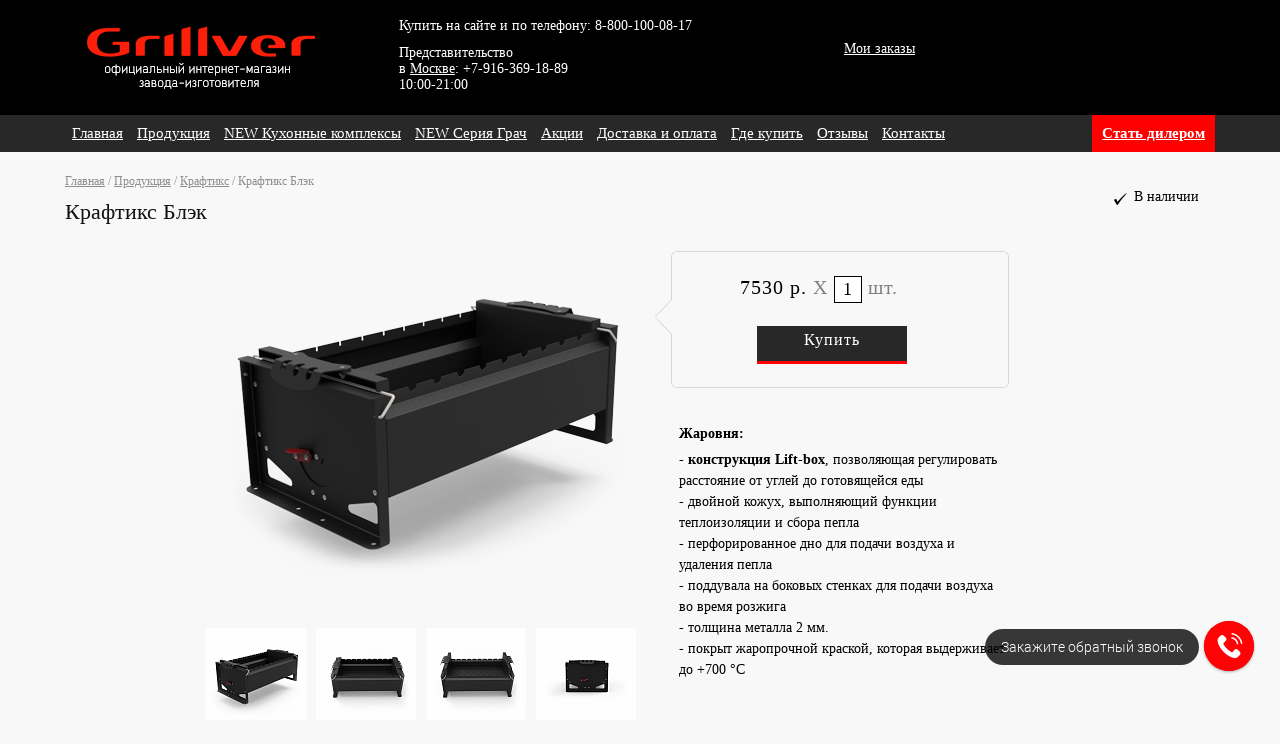

--- FILE ---
content_type: text/html; charset=UTF-8
request_url: https://grillver.ru/products/Kraftiks/mangal-kraftiks-black
body_size: 52203
content:
<!DOCTYPE HTML PUBLIC "-//W3C//DTD HTML 4.01 Transitional//EN" "http://www.w3.org/TR/html4/loose.dtd">
<html xmlns="http://www.w3.org/1999/xhtml" xml:lang="ru" lang="ru">
    <head>
        <meta http-equiv="X-UA-Compatible" content="IE=edge" />
        <meta http-equiv="Content-Type" content="text/html; charset=UTF-8" />
        <!-- <meta name="viewport" content="width=1024" /> -->
        <meta name="viewport" content="width=device-width, initial-scale=1">
        <meta property="og:image" content="http://grillver.ru/upload/iblock/d0c/d0c81a8f2f09f976713e685538b1770a.png" />
        <link href="/favicon.ico" rel="shortcut icon" type="image/x-icon" />
        <!--[if lt IE 9]>
            <link rel="stylesheet" type="text/css" href="/local/bitrix/templates/grillver/css/styleie.min.css">
        <![endif]-->
        <title>Крафтикс Блэк Крафтикс </title>
        <meta http-equiv="Content-Type" content="text/html; charset=UTF-8" />
<meta name="robots" content="index, follow" />
<meta name="keywords" content="совок для мангала" />
<meta name="description" content="Мангал с инновационной конструкцией поднятия жаровни- Lift-box. От производителя мангалов и печей для казанов Grillver (Грильвер) " />
<link href="/local/bitrix/cache/css/s1/grillver/kernel_main/kernel_main.css?175049629650918" type="text/css"  rel="stylesheet" />
<link href="/local/bitrix/cache/css/s1/grillver/kernel_fileman/kernel_fileman.css?175049489014420" type="text/css"  rel="stylesheet" />
<link href="/local/bitrix/cache/css/s1/grillver/page_33c9c497d80eeac99a79f7e1294d2a28/page_33c9c497d80eeac99a79f7e1294d2a28.css?175049499350208" type="text/css"  rel="stylesheet" />
<link href="/bitrix/panel/main/popup.css?139926687322773" type="text/css"  rel="stylesheet" />
<link href="/local/bitrix/cache/css/s1/grillver/template_238d4eeb647388f20fb4d696367a6456/template_238d4eeb647388f20fb4d696367a6456.css?175179132642372" type="text/css"  data-template-style="true"  rel="stylesheet" />
<script type="text/javascript">if(!window.BX)window.BX={message:function(mess){if(typeof mess=='object') for(var i in mess) BX.message[i]=mess[i]; return true;}};</script>
<script type="text/javascript">(window.BX||top.BX).message({'JS_CORE_LOADING':'Загрузка...','JS_CORE_NO_DATA':'- Нет данных -','JS_CORE_WINDOW_CLOSE':'Закрыть','JS_CORE_WINDOW_EXPAND':'Развернуть','JS_CORE_WINDOW_NARROW':'Свернуть в окно','JS_CORE_WINDOW_SAVE':'Сохранить','JS_CORE_WINDOW_CANCEL':'Отменить','JS_CORE_H':'ч','JS_CORE_M':'м','JS_CORE_S':'с','JSADM_AI_HIDE_EXTRA':'Скрыть лишние','JSADM_AI_ALL_NOTIF':'Показать все','JSADM_AUTH_REQ':'Требуется авторизация!','JS_CORE_WINDOW_AUTH':'Войти','JS_CORE_IMAGE_FULL':'Полный размер'});</script>
<script bxrunfirst>LHE_MESS = window.LHE_MESS = {'Image':'Изображение','Video':'Видео','ImageSizing':'Размеры (Ш х В)'}; (window.BX||top.BX).message({'CreateLink':'Ссылка','EditLink':'Редактировать ссылку','DialogSave':'Сохранить','DialogCancel':'Отменить','DialogClose':'Закрыть','Width':'Ширина','Height':'Высота','Source':'Режим HTML-кода','BBSource':'Режим BB-Code','On':'включено','Off':'выключено','Anchor':'Якорь','DeleteLink':'Удалить ссылку','Image':'Изображение','EditImage':'Редактировать изображение','SpecialChar':'Вставить спецсимвол','Bold':'Жирный','Italic':'Курсив','Underline':'Подчеркнутый','Strike':'Зачеркнутый','RemoveFormat':'Удалить форматирование','InsertHr':'Вставить горизонтальный разделитель','JustifyLeft':'По левому краю','JustifyCenter':'По центру','JustifyRight':'По правому краю','JustifyFull':'По ширине','Outdent':'Уменьшить отступ','Indent':'Увеличить отступ','OrderedList':'Нумерованный список','UnorderedList':'Список с маркерами','InsertTable':'Таблица','SmileList':'Смайлы','HeaderList':'Формат','FontList':'Шрифт','FontSizeList':'Размер шрифта','BackColor':'Цвет фона','ForeColor':'Цвет шрифта','Video':'Видео','InsertVideo':'Вставить видео','EditVideo':'Редактировать видео','VideoProps':'Параметры видео','VideoPath':'Путь к видеофайлу','VideoPreviewPath':'Путь к рисунку предпросмотра','VideoAutoplay':'Автоматически начать проигрывать','VideoVolume':'Уровень громкости','LinkProps':'Параметры ссылки','LinkText':'Текст ссылки','LinkHref':'Адрес ссылки','LinkTitle':'Всплывающая подсказка','LinkTarget':'Открыть ссылку в ','LinkTarget_def':'- не указывать - ','LinkTarget_blank':'новом окне','LinkTarget_parent':'родительском окне','LinkTarget_self':'этом окне','LinkTarget_top':'самом наружном','AnchorProps':'Параметры якоря','AnchorName':'Название якоря','ImageProps':'Параметры изображения','ImageSrc':'Путь к изображению','ImageTitle':'Всплывающая подсказка','ImgAlign':'Выравнивание','ImgAlignTop':'по верхней границе','ImgAlignRight':'справа','ImgAlignBottom':'по нижней границе','ImgAlignLeft':'слева','ImgAlignMiddle':'по центру','ImageSizing':'Размеры (Ш х В)','ImageSaveProp':'Сохранять пропорции','ImagePreview':'Предпросмотр','Normal':'Обычный','Heading':'Заголовок','Preformatted':'Преформатирован','DefaultColor':'По умолчанию','DragFloatingToolbar':'Панель инструментов','Quote':'Оформление текста в виде цитаты','InsertCode':'Оформление текста в виде кода','InsertCut':'Оформление текста предпросмотра','Translit':'Перекодировка транслит/латиница','CutTitle':'Ограничение текста предпросмотра','TableRows':'Строк','TableCols':'Столбцов','TableModel':'Макет','ListItems':'Элементы списка','AddLI':'Добавить пункт','AddLITitle':'Добавить пункт в список (Enter)','DelListItem':'Удалить пункт из списка','ResizerTitle':'Изменить размер','CodeDel':'Нажмите (Shift + Del) чтобы удалить весь фрагмент кода','OnPasteProcessing':'Идет обработка вставленного текста...'});</script>
<script type="text/javascript">var _ba = _ba || []; _ba.push(["aid", "fe4ef345ad79d3f99d76dbc6587bab27"]);_ba.push(["ad[ct][value]", "[base64]"]);_ba.push(["ad[ct][v]", "1"]);(function() {var ba = document.createElement("script"); ba.type = "text/javascript"; ba.async = true;ba.src = document.location.protocol + "//bitrix.info/ba.js";var s = document.getElementsByTagName("script")[0];s.parentNode.insertBefore(ba, s);})();</script>
<script type="text/javascript">(window.BX||top.BX).message({'LANGUAGE_ID':'ru','FORMAT_DATE':'DD.MM.YYYY','FORMAT_DATETIME':'DD.MM.YYYY HH:MI:SS','COOKIE_PREFIX':'GRILLVER_SM','SERVER_TZ_OFFSET':'10800','SITE_ID':'s1','USER_ID':'','SERVER_TIME':'1770109062','USER_TZ_OFFSET':'0','USER_TZ_AUTO':'Y','bitrix_sessid':'971c42fc0c52099dd04e2df2b16c561f'});</script>


<script type="text/javascript" src="/local/bitrix/cache/js/s1/grillver/kernel_main/kernel_main.js?1750496296384116"></script>
<script type="text/javascript" src="/local/bitrix/cache/js/s1/grillver/kernel_fileman/kernel_fileman.js?1750494890175020"></script>
<script type="text/javascript">BX.setJSList(['/bitrix/js/main/core/core.js?141645560788119','/bitrix/js/main/core/core_ajax.js?141645560735166','/bitrix/js/main/core/core_window.js?141377185296525','/bitrix/js/main/json/json2.min.js?13920145293467','/bitrix/js/main/core/core_ls.js?139926687110330','/bitrix/js/main/utils.js?139201452930972','/bitrix/js/main/core/core_popup.js?141377188239328','/bitrix/js/main/rating_like.js?13992668719814','/bitrix/js/main/core/core_fx.js?139201452916537','/bitrix/js/main/core/core_date.js?141377188752884','/bitrix/js/fileman/light_editor/le_dialogs.js?139926685330956','/bitrix/js/fileman/light_editor/le_controls.js?141645560824518','/bitrix/js/fileman/light_editor/le_toolbarbuttons.js?139926685343001','/bitrix/js/fileman/light_editor/le_core.js?141377185476035','/local/bitrix/templates/grillver/components/bitrix/catalog.section/points/script.js?139684963431591','/local/bitrix/templates/grillver/components/bitrix/forum.topic.reviews/grillver/script.js?139779282025926','/local/bitrix/templates/grillver/js/jquery-1.10.2.min.js?139201453493107','/local/bitrix/templates/grillver/js/jquery-migrate-1.2.1.min.js?13920145347199','/local/bitrix/templates/grillver/script.min.js?139944592817994','/local/bitrix/templates/grillver/js/common.min.js?16200169541557','/local/bitrix/templates/grillver/js/jquery.easing.1.3.min.js?13920145344599','/local/bitrix/templates/grillver/js/jquery.mousewheel.min.js?13920145341317','/local/bitrix/templates/grillver/js/jquery.sliderkit.1.9.2.pack.js?13920145349258','/local/bitrix/templates/grillver/js/easyResponsiveTabs.min.js?13994459283270','/local/bitrix/templates/grillver/js/jquery.poshytip.min.js?139944592810937','/local/bitrix/templates/grillver/js/jquery.galleriffic.min.js?139944592813615','/local/bitrix/templates/grillver/js/fancybox/jquery.fancybox.pack.js?139703042123135','/local/bitrix/templates/grillver/js/jquery.opacityrollover.min.js?1399445928422','/local/bitrix/templates/grillver/js/jquery.history.min.js?13994459282787','/local/bitrix/templates/grillver/js/jquery.ya-share.js?140316256855036']); </script>
<script type="text/javascript">BX.setCSSList(['/bitrix/js/main/core/css/core.css?13945112768964','/bitrix/js/main/core/css/core_popup.css?141377188228664','/bitrix/js/main/core/css/core_date.css?139201452910189','/bitrix/js/fileman/light_editor/light_editor.css?139926685314291','/local/bitrix/templates/grillver/css/easy-responsive-tabs.css?14333868211099','/local/bitrix/templates/grillver/components/bitrix/catalog.section/points/style.css?139684963426808','/local/bitrix/templates/grillver/components/bitrix/system.pagenavigation/modern/style.css?1400120105744','/local/bitrix/templates/grillver/components/bitrix/forum.topic.reviews/grillver/style.css?139764172817351','/local/bitrix/templates/grillver/css/style.min.css?175179132430935','/local/bitrix/templates/grillver/css/tip-yellow.min.css?13994459281109','/local/bitrix/templates/grillver/css/galleriffic.min.css?13994459281402','/local/bitrix/templates/grillver/js/fancybox/jquery.fancybox.min.css?13994459283945','/local/bitrix/templates/grillver/css/sliderkit-core.min.css?13994459281811','/local/bitrix/templates/grillver/components/bitrix/sale.basket.basket.small/.default/style.css?1401169498261','/local/bitrix/templates/grillver/components/bitrix/news.list/payment_methods/style.css?139944764396','/local/bitrix/templates/grillver/styles.css?1743158341181']); </script>


<script type="text/javascript" src="/local/bitrix/cache/js/s1/grillver/template_c17bc7d3783fd4232e794c7889027faf/template_c17bc7d3783fd4232e794c7889027faf.js?1750494867246371"></script>
<script type="text/javascript" src="/local/bitrix/cache/js/s1/grillver/page_e9acabddc7cec2351d09fdb625c71b4b/page_e9acabddc7cec2351d09fdb625c71b4b.js?175049499357931"></script>


<!-- Marquiz script start -->
<script>
(function(w, d, s, o){
  var j = d.createElement(s); j.async = true; j.src = '//script.marquiz.ru/v2.js';j.onload = function() {
    if (document.readyState !== 'loading') Marquiz.init(o);
    else document.addEventListener("DOMContentLoaded", function() {
      Marquiz.init(o);
    });
  };
  d.head.insertBefore(j, d.head.firstElementChild);
})(window, document, 'script', {
    host: '//quiz.marquiz.ru',
    region: 'eu',
    id: '616fdfd9745034003febc19b',
    autoOpen: false,
    autoOpenFreq: 'once',
    openOnExit: false,
    disableOnMobile: false
  }
);
</script>
<!-- Marquiz script end -->

<script charset="utf-8" defer type="text/javascript" src="https://goodmod.ru/scripts/05f55cf65222b1b5875fe73a6346cb55/api.js"></script>

    </head>
    <body>
                <script type="text/javascript">
            $(document).ready(function() {
                $(".contentslider-std").sliderkit({
                    auto:0,
                    tabs:1,
                    circular:1,
                    panelfx:"sliding",
                    panelfxfirst:"fading",
                    panelfxeasing:"easeInOutExpo",
                    fastchange:0,
                    keyboard:1
                });
            });
        </script>
        <div class="wrapper">
            <div class="helper1">
                <div class="helper2">
                    <div class="header_l">
                        <div class="floatright">
                                                    </div>
                    </div>
                    <div class="header_r">
                        <div>
                                                    </div>
                    </div>
                </div>
            </div>
            <div id="top_bg">
                <div id="top_info">
                    <div id="logo" title="Grillver (Грильвер) - официальный интернет-магазин завода изготовителя">
                        <a href="/">
                            <img width="232" height="66" src="/local/bitrix/templates/grillver/images/spacer.gif" alt="Grillver (Грильвер) - официальный интернет-магазин завода изготовителя">
                        </a>
                    </div>
                    <div id="city">
                        <a href="#">
                                                    </a>
                    </div>
                    <div id="phones">
                        <p class="size12">Купить на сайте и по телефону:</p>
                        <p class="size24">
                            
<div><a href="tel:8-800-100-08-17">8-800-100-08-17</a></div>
 
<!-- <div><span style="text-align: left; color: rgb(0, 0, 0); text-transform: none; text-indent: 0px; letter-spacing: normal; font-family: &quot;Times New Roman&quot;; font-size: 16px; font-style: normal; font-variant: normal; font-weight: 400; text-decoration: none; word-spacing: 0px; white-space: normal; orphans: 2; float: none; -webkit-text-stroke-width: 0px; background-color: transparent; display: inline !important;">8-906-944-93-75</span>                                                      
  <br />
 </div> -->
                        </p>
                    </div>
                    <div id="medals">
                        Представительство 
<br />
 	в <a href="https://grillver.ru/wheretobuy/index.php?SECTION_ID=113" target="_blank" >Москве</a>: +7-916-369-18-89
<div> 
  <div>10:00-21:00</div>
 </div>
                    </div>
                    <div id="basket">
                        <table class="sale_basket_small">
    <tr>
        <td>
                            <!-- <br />&nbsp;
                <br />&nbsp; -->
                    </td>
    </tr>
    <tr>
        <td style="font-size:13px">
            <div id="authorize_register" style="float:right; color:white;">
                <!--'start_frame_cache_authorize_register'-->                                    <a class="popup" style="color:white" href="#fancybox-auth-div">Авторизация</a>
                    &nbsp;/&nbsp;
                    <a style="color:white" href="/auth/index.php?register=yes">Регистрация</a>
                                <!--'end_frame_cache_authorize_register'-->            </div>
        </td>
    </tr>
</table>                        <div style="margin:14px 0 0 38px"><a style="color:white;font-size:16px" href="/personal/order/">Мои заказы</a></div>
                    </div>
                </div>
                <div id="main_box">
                    <div id="main_margin">
                        <div class="ico_menu">
                            <a href="#">Меню</a>
                        </div> 
                        
<ul id="main">
            <li><a href="/">Главная</a></li>
            <li><a href="/products/">Продукция</a></li>
            <li><a href="/products/kitchen_bbq">NEW Кухонные комплексы</a></li>
            <li><a href="/products/grach">NEW Серия Грач</a></li>
            <li><a href="/actions/">Акции</a></li>
            <li><a href="/delivery/">Доставка и оплата</a></li>
            <li><a href="/wheretobuy/">Где купить</a></li>
            <li><a href="/reviews.php">Отзывы</a></li>
            <li><a href="/contacts.php">Контакты</a></li>
    </ul>
                        
<ul id="main_right">
            <li class="main_right_margin"><a href="/become_a_dealer.php"

>
    Стать дилером    </a></li>
    </ul>

                        <div class="menu_m">
                        
<ul id="main">
            <li><a href="/">Главная</a></li>
            <li><a href="/products/">Продукция</a></li>
            <li><a href="/products/kitchen_bbq">NEW Кухонные комплексы</a></li>
            <li><a href="/products/grach">NEW Серия Грач</a></li>
            <li><a href="/actions/">Акции</a></li>
            <li><a href="/delivery/">Доставка и оплата</a></li>
            <li><a href="/wheretobuy/">Где купить</a></li>
            <li><a href="/reviews.php">Отзывы</a></li>
            <li><a href="/contacts.php">Контакты</a></li>
    </ul>
                        
<ul id="main_right">
            <li class="main_right_margin"><a href="/become_a_dealer.php"

>
    Стать дилером    </a></li>
    </ul>
                        </div>

                    </div>
                </div>
                <div id="fancybox-auth-div" style="display:none">
                                            <div id="fancy-auth" style="width:460px">
    <div style="padding-bottom:5px; color:red">
            </div>
    <div id="img-ajax-loader" style="position:absolute;display:none">
        <img src="/local/bitrix/templates/grillver/images/ajax-loader.gif">
    </div>
    <div style="text-align:center;border:none">
                    <div class="bx-auth-title" style="font-size:140%;padding-bottom:12px">Авторизация</div>
                <form name="form_auth" method="post">
            <input type="hidden" name="AUTH_FORM" value="Y" />
            <input type="hidden" name="TYPE" value="AUTH" />
                            <input type="hidden" name="backurl" value="/products/Kraftiks/mangal-kraftiks-black?SECTION_CODE=Kraftiks&amp;ELEMENT_CODE=mangal-kraftiks-black" />
                                    <table class="bx-auth-table" style="margin-top:8px">
                <tr>
                    <td width="20%" style="padding:3px">
                        <div style="margin: 10px 0 0 30px">
                            Логин                        </div>
                    </td>
                    <td style="padding:3px">
                        <input class="auth-input" type="email" name="USER_LOGIN" maxlength="255" value="" style="border:solid 1px gray;padding-left:3px"/>
                    </td>
                </tr>
                <tr>
                    <td style="padding:3px"></td>
                    <td style="padding:3px"></td>
                </tr>
                <tr>
                    <td width="20%" style="padding:3px">
                        <div style="margin: 10px 0 0 30px">
                            Пароль                        </div>
                    </td>
                    <td style="padding:3px">
                        <input class="auth-input" type="password" name="USER_PASSWORD" maxlength="255" style="border:solid 1px gray;padding-left:3px"/>
                                            </td>
                </tr>
                                <tr>
                    <td></td>
                    <td class="authorize-submit-cell" style="padding:3px">
                        <input type="submit" class="auth-button" value="Войти" style="margin:3px 0 0 0"/>
                    </td>
                </tr>
            </table>
        </form>
    </div>
</div>
<script>
    $(document).ready(function() {
        $('.auth-button').click(function() {
            $.post('/auth/auth.php?login=no', $('form').serialize(), function (data) {
                if (data == 1) {
                    location.reload();
                } else {
                    $('#fancybox-auth-div').html($(data));
                }
            });
            return false;
        });
        $(document).ajaxStart(function() {
            $('#img-ajax-loader').show();
        });
        $(document).ajaxStop(function() {
            $('#img-ajax-loader').hide();
        });
    });
</script>                                    </div>
                <div id="content_box">
                    <div id="navigation"><a href="/">Главная</a> / <a href="/products/" title="Продукция">Продукция</a> / <a href="/products/Kraftiks" title="Крафтикс">Крафтикс</a> / <span>Крафтикс Блэк</span></div>     <div class="height_block">
        <div class="prod_name">Крафтикс Блэк</div>
                    <div class="vnalichii"><div class="galochka"><img src="/local/bitrix/templates/grillver/images/galochka.png"></div>В наличии</div>
            </div>
    <div style="clear:both"></div>
    <div id="parent_popup" style="display:none">
        <div id="popups">
            <a id="popup" href=""></a>
            <div class="xclose-white" onclick="$(this).parent().parent().hide(); $(this).parent().find('.point').hide();"></div>
                        <div id="popup3" style="display:none" class="point">
            <div class="floatleft" style="width:330px; padding:20px;"><img src="/upload/iblock/451/451e19378ff51b225b3c3c825e5f9035.png"/></div>
            <div class="floatleft" style="width:330px; padding:20px;">Разборная обвязка делает процесс сборки-разборки простым и быстрым. <br />
</div>
        </div>
                <div id="popup2" style="display:none" class="point">
            <div class="floatleft" style="width:330px; padding:20px;"><img src="/upload/iblock/723/7236213bfe3879f4b9678f5027b937b5.png"/></div>
            <div class="floatleft" style="width:330px; padding:20px;">Перфорация днища обеспечивает: <br />
1&#41; Осыпание пепла, <br />
2&#41; Приток свежего воздуха. <br />
Двойное дно, образованное за счет наличия зольных ящиков, способствует теплоизоляции угля, что ведет к его экономному расходу. <br />
<br />
Зольные ящики обеспечивают: <br />
1&#41; Пожаробезопасность – мелкие угольки остаются в них. <br />
2&#41; Открытие-закрытие регулирует поток воздуха.</div>
        </div>
                <div id="popup1" style="display:none" class="point">
            <div class="floatleft" style="width:330px; padding:20px;"><img src="/upload/iblock/124/1244d9c606135ddc153c3eecd78ffb48.png"/></div>
            <div class="floatleft" style="width:330px; padding:20px;">Боковая полка-столик с нишами для банок и держателем для инструментов. </div>
        </div>
                <div id="popup3d" style="display: none;">
                                    <div class="content">
                        <div class="slideshow-container">
                            <div id="controls" class="controls"></div>
                            <div id="loading" class="loading"></div>
                            <div id="slideshow" class="slideshow"></div>
                            <!--div id="caption" class="caption"></div-->
                        </div>
                        <div id="thumbs" class="navigationThums">
                            <a title="Предыдущая" href="#" style="visibility: hidden; height: 47px; margin: -5px 0 0 52px;" class="pageLink prev"></a>
                            <ul class="thumbs noscript">
                                
                                                                                                                                                                                                                            <li>
                                            <a href="/upload/iblock/a86/a8618f4aea60d4f447bd5757299da54c.png" name="leaf" class="thumb">
                                                <img border="0" src="/upload/resize_cache/iblock/a86/100_100_0/a8618f4aea60d4f447bd5757299da54c.png" width="100" height="100" style="margin: 10px auto"/>
                                            </a>
                                        </li>
                                                                                                                                                            <li>
                                            <a href="/upload/iblock/1eb/1ebb16e5196c4b219228c0e3898ccfbe.png" name="leaf" class="thumb">
                                                <img border="0" src="/upload/resize_cache/iblock/1eb/100_100_0/1ebb16e5196c4b219228c0e3898ccfbe.png" width="100" height="100" style="margin: 10px auto"/>
                                            </a>
                                        </li>
                                                                                                                                                            <li>
                                            <a href="/upload/iblock/c98/c980d7b9fd35145ea0cafaa1c455ccf6.png" name="leaf" class="thumb">
                                                <img border="0" src="/upload/resize_cache/iblock/c98/100_100_0/c980d7b9fd35145ea0cafaa1c455ccf6.png" width="100" height="100" style="margin: 10px auto"/>
                                            </a>
                                        </li>
                                                                                                                                                            <li>
                                            <a href="/upload/iblock/964/964cdc6af0cdd82ba2a1b39f2b7d1adc.png" name="leaf" class="thumb">
                                                <img border="0" src="/upload/resize_cache/iblock/964/100_100_0/964cdc6af0cdd82ba2a1b39f2b7d1adc.png" width="100" height="100" style="margin: 10px auto"/>
                                            </a>
                                        </li>
                                                                                                                                                            <li>
                                            <a href="/upload/iblock/5c0/5c07742b745764547fa66869bfe4b1a1.png" name="leaf" class="thumb">
                                                <img border="0" src="/upload/resize_cache/iblock/5c0/100_100_0/5c07742b745764547fa66869bfe4b1a1.png" width="100" height="100" style="margin: 10px auto"/>
                                            </a>
                                        </li>
                                                                                                </ul>
                            <a title="Следующая" href="#" style="visibility: hidden; height: 47px; margin: 540px 0 0 -60px" class="pageLink next"></a>
                        </div>
                    </div>
                            </div>
        </div>
    </div>
    <div class="gray_block">
        <div class="floatleft">
                            <div class="gray_arrow_left"><img src="/local/bitrix/templates/grillver/images/none.png"></div>
                    </div>
        
                            
        <div class="gray_img">
            <div class="floatleft left_col_card" style="margin: 20px 0 0 0">
                

                <a id="" href="/upload/iblock/d0c/d0c81a8f2f09f976713e685538b1770a.png" class="various scale venobox" title="Крафтикс Блэк" data-gall="slider_img"><img src="/upload/iblock/d0c/d0c81a8f2f09f976713e685538b1770a.png" width="450" height="350"></a>        

        <br>

                            <br>
                <ul class="slider_img">
                                                                                                                                                                                                                                        <li>
                                            <a href="/upload/iblock/a86/a8618f4aea60d4f447bd5757299da54c.png" name="leaf" class="thumb scale venobox" title="Крафтикс Блэк" data-gall="slider_img">
                                                <img border="0" src="/upload/resize_cache/iblock/a86/100_100_0/a8618f4aea60d4f447bd5757299da54c.png" width="100" height="100" style="margin: 10px auto"/>
                                            </a>
                                        </li>
                                                                                                                                                                                                                                                                                <li>
                                            <a href="/upload/iblock/1eb/1ebb16e5196c4b219228c0e3898ccfbe.png" name="leaf" class="thumb scale venobox" title="Крафтикс Блэк" data-gall="slider_img">
                                                <img border="0" src="/upload/resize_cache/iblock/1eb/100_100_0/1ebb16e5196c4b219228c0e3898ccfbe.png" width="100" height="100" style="margin: 10px auto"/>
                                            </a>
                                        </li>
                                                                                                                                                                                                                                                                                <li>
                                            <a href="/upload/iblock/c98/c980d7b9fd35145ea0cafaa1c455ccf6.png" name="leaf" class="thumb scale venobox" title="Крафтикс Блэк" data-gall="slider_img">
                                                <img border="0" src="/upload/resize_cache/iblock/c98/100_100_0/c980d7b9fd35145ea0cafaa1c455ccf6.png" width="100" height="100" style="margin: 10px auto"/>
                                            </a>
                                        </li>
                                                                                                                                                                                                                                                                                <li>
                                            <a href="/upload/iblock/964/964cdc6af0cdd82ba2a1b39f2b7d1adc.png" name="leaf" class="thumb scale venobox" title="Крафтикс Блэк" data-gall="slider_img">
                                                <img border="0" src="/upload/resize_cache/iblock/964/100_100_0/964cdc6af0cdd82ba2a1b39f2b7d1adc.png" width="100" height="100" style="margin: 10px auto"/>
                                            </a>
                                        </li>
                                                                                                                                                                                                                                                                                <li>
                                            <a href="/upload/iblock/5c0/5c07742b745764547fa66869bfe4b1a1.png" name="leaf" class="thumb scale venobox" title="Крафтикс Блэк" data-gall="slider_img">
                                                <img border="0" src="/upload/resize_cache/iblock/5c0/100_100_0/5c07742b745764547fa66869bfe4b1a1.png" width="100" height="100" style="margin: 10px auto"/>
                                            </a>
                                        </li>
                                                                                                                                </ul>
                <br clear="both">
                                

        
        

        
         

        <br><br>

        <p><b>ВИДЕООБЗОРЫ ОТ НАШИХ ДИЛЕРОВ</b></p>

        <br>

                <p>
            <div class="embed-responsive embed-responsive-16by9">
                     <iframe class="embed-responsive-item" src="https://dzen.ru/embed/o_UZk43kIAAA?from_block=partner&from=zen&mute=0&autoplay=0&tv=0" allow="autoplay; fullscreen; accelerometer; gyroscope; picture-in-picture; encrypted-media" frameborder="0" scrolling="no" allowfullscreen></iframe>
            </div>  
        </p>
        <br>
         

                <p>
            <div class="embed-responsive embed-responsive-16by9">
                     <iframe class="embed-responsive-item" src="https://dzen.ru/embed/o_UbK5HkIAAA?from_block=partner&from=zen&mute=0&autoplay=0&tv=0" allow="autoplay; fullscreen; accelerometer; gyroscope; picture-in-picture; encrypted-media" frameborder="0" scrolling="no" allowfullscreen></iframe>
            </div>   
        </p>
        <br>
         

         

         

        <br>                
                    

        
        <div class="text_block">
            <div id="demoTab">
                <ul class="resp-tabs-list">
                    <li>Габариты</li>
                    <li>Упаковка</li>
                                            <li>Документы</li>
                                    </ul>
                <div class="resp-tabs-container">
                    <div class="gtab">
                        <div class="gcolumn"><b><i>62</i></b><br>Длина(см)</div>
                        <div class="xcolumn"><b>X</b></div>
                        <div class="gcolumn"><b><i>32</i></b><br>Ширина(см)</div>
                        <div class="xcolumn"><b>X</b></div>
                        <div class="gcolumn"><b><i>22,2</i></b><br>Высота(см)</div>
                        <div class="gcolumn"><b><i>10,7</i></b><br>Вес(кг)</div>
                    </div>
                    <div class="gtab">
                        <div class="textaligncenter">
                                                            <img src="/upload/iblock/3c6/3c664709bee23bdfa26e3cb1375f52e2.png">
                                                    </div>
                        <div class="gcolumn" style="font-weight:bold">В компактной упаковке</div>
                        <div class="clearboth"></div>
                        <div class="gcolumn"><b><i>64</i></b><br>Длина(см)</div>
                        <div class="xcolumn"><b>X</b></div>
                        <div class="gcolumn"><b><i>34</i></b><br>Ширина(см)</div>
                        <div class="xcolumn"><b>X</b></div>
                        <div class="gcolumn"><b><i>23,5</i></b><br>Высота(см)</div>
                        <div class="gcolumn"><b><i>11,8</i></b><br>Вес(кг)</div>
                    </div>
                                            <div class="gtab">
                                                                                                                                                                                        <img class="marginright" src="/local/bitrix/templates/grillver/images/pdf.png">
                                <a href="/upload/iblock/64c/64ce1c861be1290a7eb23d3572c35c59.pdf" target="_blank">Руководство  по эксплуатации мангалов серии Крафтикс.pdf</a><br>
                                                                                    </div>
                                    </div>
            </div>
        </div>


                <div style="clear:both"></div>
            </div>
            <div class="form_block">
                <form class="form">
                    <div class="price">
                        <div class="pricenum">
                            7530 р.                        </div>
                                                    <div class="quantity">
                                <div class="floatleft">&nbsp;X&nbsp;</div>
                                <div class="floatleft">
                                    <input
                                        id="bx_117848907_47_quantity"
                                        type="text"
                                        class="tac transparent_input inputbasket"
                                        value="1"
                                        onchange="$('#catalog_add2cart_link').attr('href', '/products/Kraftiks/mangal-kraftiks-black?SECTION_CODE=Kraftiks&amp;ELEMENT_CODE=mangal-kraftiks-black&amp;action=ADD2BASKET&amp;id=47' + '&quantity=' + this.value)"
                                        />
                                </div>
                                <div class="floatleft">
                                    &nbsp;шт.
                                </div>
                            </div>
                                            </div>
                    <div class="basketbutton">
                        <a href="#" rel="nofollow" class="bt3 addtoCart" onclick="this.href='/products/Kraftiks/mangal-kraftiks-black?SECTION_CODE=Kraftiks&amp;ELEMENT_CODE=mangal-kraftiks-black&amp;action=ADD2BASKET&amp;id=47'; addToCart(this, 'detail', '', 'cart'); setTimeout(function() {window.location.href='/personal/cart/index.php/'}, 100);" id="catalog_add2cart_link">
                            <div class="inbasket">
                                <div style="padding-top:5px;">Купить</div>
                            </div>
                        </a>
                    </div>
                </form>
                <div class="texts">

                    
                    <br><p> 	<b>Жаровня: &nbsp;</b> </p>
 
<p> 	 - <b>конструкция Lift-box</b>, позволяющая регулировать расстояние от углей до готовящейся еды&nbsp; 
  <br />
 	 - двойной кожух, выполняющий функции теплоизоляции и сбора пепла&nbsp; 
  <br />
 	 - перфорированное дно для подачи воздуха и удаления пепла&nbsp; 
  <br />
 	 - поддувала на боковых стенках для подачи воздуха во время розжига 
  <br />
 	 - толщина металла 2 мм. 
  <br />
 	 - покрыт жаропрочной краской, которая выдерживает до +700&nbsp;&deg;C </p>
 </div>
            </div>
            <div style="clear:both"></div>
        </div>
        <div class="floatleft">
                            <div class="gray_arrow_right"><a class="tooltip demo-tip-yellow-right" href="/products/Kraftiks/mangal-kraftiks-silver" title="Крафтикс Сильвер"><img src="/local/bitrix/templates/grillver/images/right.png"></a></div>
                    </div>
        <div style="clear:both"></div>
    </div>
    







    <div class="center_middle_block">

        <br><br>
        
        
                <script type="text/javascript">
            jQuery(document).ready(function($) {

                $('div.content').css('display', 'block');
                // Initially set opacity on thumbs and add
                // additional styling for hover effect on thumbs
                var onMouseOutOpacity = 0.67;
                $('#thumbs ul.thumbs li, div.navigationThums a.pageLink').opacityrollover({
                    mouseOutOpacity: onMouseOutOpacity,
                    mouseOverOpacity: 1.0,
                    fadeSpeed: 'fast',
                    exemptionSelector: '.selected'
                });

                // Initialize Advanced Galleriffic Gallery
                var gallery = $('#thumbs').galleriffic({
                    delay: 500,
                    numThumbs: 5,
                    preloadAhead: 9,
                    enableTopPager: false,
                    enableBottomPager: false,
                    imageContainerSel: '#slideshow',
                    controlsContainerSel: '#controls',
                    captionContainerSel: '#caption',
                    loadingContainerSel: '#loading',
                    renderSSControls: false,
                    renderNavControls: false,
                    playLinkText: 'Слайдшоу',
                    pauseLinkText: 'Слайдшоу на паузу',
                    prevLinkText: '&lsaquo; Предыдущее',
                    nextLinkText: 'Следующее &rsaquo;',
                    nextPageLinkText: 'Следующая &rsaquo;',
                    prevPageLinkText: '&lsaquo; Предыдущая',
                    enableHistory: true,
                    autoStart: false,
                    syncTransitions: true,
                    defaultTransitionDuration: 900,
                    onSlideChange: function(prevIndex, nextIndex) {
                        // 'this' refers to the gallery, which is an extension of $('#thumbs')
                        this.find('ul.thumbs').children()
                        .eq(prevIndex).fadeTo('fast', onMouseOutOpacity).end()
                        .eq(nextIndex).fadeTo('fast', 1.0);

                        // Update the photo index display
                        this.$captionContainer.find('div.photo-index')
                        .html('Photo ' + (nextIndex + 1) + ' of ' + this.data.length);
                    },
                    onPageTransitionOut: function(callback) {
                        this.fadeTo('fast', 0.0, callback);
                    },
                    onPageTransitionIn: function() {
                        var prevPageLink = this.find('a.prev').css('visibility', 'hidden');
                        var nextPageLink = this.find('a.next').css('visibility', 'hidden');

                        // Show appropriate next / prev page links
                        if (this.displayedPage > 0)
                            prevPageLink.css('visibility', 'visible');

                        var lastPage = this.getNumPages() - 1;
                        if (this.displayedPage < lastPage)
                            nextPageLink.css('visibility', 'visible');

                        this.fadeTo('fast', 1.0);
                    }
                });

                /**************** Event handlers for custom next / prev page links **********************/

                gallery.find('a.prev').click(function(e) {
                    gallery.previousPage();
                    e.preventDefault();
                });
                gallery.find('a.next').click(function(e) {
                    gallery.nextPage();
                    e.preventDefault();
                });

                /****************************************************************************************/

                /**** Functions to support integration of galleriffic with the jquery.history plugin ****/

                // PageLoad function
                // This function is called when:
                // 1. after calling $.historyInit();
                // 2. after calling $.historyLoad();
                // 3. after pushing "Go Back" button of a browser
                function pageload(hash) {
                    // alert("pageload: " + hash);
                    // hash doesn't contain the first # character.
                    if (hash) {
                        $.galleriffic.gotoImage(hash);
                    } else {
                        gallery.gotoIndex(0);
                    }
                }

                // Initialize history plugin.
                // The callback is called at once by present location.hash.
                $.historyInit(pageload, "advanced.html");

                // set onlick event for buttons using the jQuery 1.3 live method
                $("a[rel='history']").live('click', function(e) {
                    if (e.button != 0)
                        return true;

                    var hash = this.href;
                    hash = hash.replace(/^.*#/, '');

                    // moves to a new page.
                    // pageload is called at once.
                    // hash don't contain "#", "?"
                    $.historyLoad(hash);

                    return false;
                });

                /****************************************************************************************/

                $("#popup").click(function() {
                    $("#popup").fancybox({
                        maxWidth    : 800,
                        maxHeight   : 600,
                        fitToView   : false,
                        width       : '30%',
                        height      : '30%',
                        autoSize    : true,
                        closeClick  : false,
                        openEffect  : 'none',
                        closeEffect : 'none'
                    });
                });

                $(".various").click(function() {
                    var id = $(this).attr('id');
                    var st = $(document).scrollTop();
                    $(".various").fancybox({
                        maxWidth    : 800,
                        maxHeight   : 800,
                        fitToView   : false,
                        width       : '100%',
                        height      : '100%',
                        autoSize    : true,
                        closeClick  : false,
                        openEffect  : 'none',
                        closeEffect : 'none',
                        afterShow: function() {
                            window.location.href = $('.fancybox-inner').find('a[href="#' + id + '"]').attr('href');
                        },
                        beforeClose: function() {
                            $(document).scrollTop(st);
                        }
                    });
                });
            });
        </script>
                        
    

    <div class="reviews_block">
        <div class="head_reviews_block">
            <div id="ya_share" style="float:right;margin-right:29px"></div>
            <div class="clearboth"></div>
            <div class="cnt">
                <script type="text/javascript">
var smallEngLettersReg = new Array(/e'/g, /ch/g, /sh/g, /yo/g, /jo/g, /zh/g, /yu/g, /ju/g, /ya/g, /ja/g, /a/g, /b/g, /v/g, /g/g, /d/g, /e/g, /z/g, /i/g, /j/g, /k/g, /l/g, /m/g, /n/g, /o/g, /p/g, /r/g, /s/g, /t/g, /u/g, /f/g, /h/g, /c/g, /w/g, /~/g, /y/g, /'/g);
var smallRusLetters = new Array("э", "ч", "ш", "ё", "ё", "ж", "ю", "ю", "я", "я", "а", "б", "в", "г", "д", "е", "з", "и", "й", "к", "л", "м", "н", "о", "п", "р", "с", "т", "у", "ф", "х", "ц", "щ", "ъ", "ы", "ь");

var capitEngLettersReg = new Array(
	/Ch/g, /Sh/g, 
	/Yo/g, /Zh/g, 
	/Yu/g, /Ya/g, 
	/E'/g, /CH/g, /SH/g, /YO/g, /JO/g, /ZH/g, /YU/g, /JU/g, /YA/g, /JA/g, /A/g, /B/g, /V/g, /G/g, /D/g, /E/g, /Z/g, /I/g, /J/g, /K/g, /L/g, /M/g, /N/g, /O/g, /P/g, /R/g, /S/g, /T/g, /U/g, /F/g, /H/g, /C/g, /W/g, /Y/g);
var capitRusLetters = new Array(
	"Ч", "Ш",
	"Ё", "Ж",
	"Ю", "Я",
	"Э", "Ч", "Ш", "Ё", "Ё", "Ж", "Ю", "Ю", "\Я", "\Я", "А", "Б", "В", "Г", "Д", "Е", "З", "И", "Й", "К", "Л", "М", "Н", "О", "П", "Р", "С", "Т", "У", "Ф", "Х", "Ц", "Щ", "Ы");

var smallRusLettersReg = new Array(/э/g, /ч/g, /ш/g, /ё/g, /ё/g,/ж/g, /ю/g, /ю/g, /я/g, /я/g, /а/g, /б/g, /в/g, /г/g, /д/g, /е/g, /з/g, /и/g, /й/g, /к/g, /л/g, /м/g, /н/g, /о/g, /п/g, /р/g, /с/g, /т/g, /у/g, /ф/g, /х/g, /ц/g, /щ/g, /ъ/g, /ы/g, /ь/g );
var smallEngLetters = new Array("e", "ch", "sh", "yo", "jo", "zh", "yu", "ju", "ya", "ja", "a", "b", "v", "g", "d", "e", "z", "i", "j", "k", "l", "m", "n", "o", "p", "r", "s", "t", "u", "f", "h", "c", "w", "~", "y", "'");

var capitRusLettersReg = new Array(
	/Ч(?=[^А-Я])/g, /Ш(?=[^А-Я])/g, 
	/Ё(?=[^А-Я])/g, /Ж(?=[^А-Я])/g, 
	/Ю(?=[^А-Я])/g, /Я(?=[^А-Я])/g, 
	/Э/g, /Ч/g, /Ш/g, /Ё/g, /Ё/g, /Ж/g, /Ю/g, /Ю/g, /Я/g, /Я/g, /А/g, /Б/g, /В/g, /Г/g, /Д/g, /Е/g, /З/g, /И/g, /Й/g, /К/g, /Л/g, /М/g, /Н/g, /О/g, /П/g, /Р/g, /С/g, /Т/g, /У/g, /Ф/g, /Х/g, /Ц/g, /Щ/g, /Ъ/g, /Ы/g, /Ь/g);
var capitEngLetters = new Array(
	"Ch", "Sh",
	"Yo", "Zh",
	"Yu", "Ya",
	"E", "CH", "SH", "YO", "JO", "ZH", "YU", "JU", "YA", "JA", "A", "B", "V", "G", "D", "E", "Z", "I", "J", "K", "L", "M", "N", "O", "P", "R", "S", "T", "U", "F", "H", "C", "W", "~", "Y", "'");
</script><div class="reviews-block-container reviews-reviews-block-container">
	<div class="reviews-block-outer">
		<div class="reviews-block-inner">
	<table cellspacing="0" border="0" class="reviews-post-table reviews-post-first reviews-post-odd " id="message30">
		<thead><tr><td>
					<div class="commentimg">
				<img src="/local/bitrix/templates/grillver/images/!.png" border="0" />			</div>
				    <div class="commenttext">
    	<a name="message30"></a>
  		<b><i style="color:black">Guest</i></b>
   		<!--
        <span class='message-post-date'>02.06.2014 14:19:27</span>
        -->
     </div>

	</td></tr>
	</thead>
	<tbody>
	<tr><td>
		<div class="reviews-text" id="message_text_30">Интересная конструкция подъемная у жаровни. Не видел раньше.</div>
	</td></tr>
	<tr class="reviews-actions">
		<td>
		<div class="reviews-post-reply-buttons"><noindex>
			<a href="#review_anchor" style='margin-left:0;' title="Имя"  class="reviews-button-small" onclick="return reply2author('Guest');">Имя</a>
				<span class="separator"></span>
				<a href="#review_anchor" title="Для вставки цитаты в форму ответа выделите ее и нажмите сюда" class="reviews-button-small" onmousedown="quoteMessageEx('Guest', 'message_text_30');return false;">Цитировать</a>
		</noindex></div>
		</td>
	</tr>
	</tbody>
	</table>
	<table cellspacing="0" border="0" class="reviews-post-table reviews-post-even " id="message158">
		<thead><tr><td>
					<div class="commentimg">
				<img src="/local/bitrix/templates/grillver/images/!.png" border="0" />			</div>
				    <div class="commenttext">
    	<a name="message158"></a>
  		<b><i style="color:black">Константин</i></b>
   		<!--
        <span class='message-post-date'>18.04.2016 17:20:17</span>
        -->
     </div>

	</td></tr>
	</thead>
	<tbody>
	<tr><td>
		<div class="reviews-text" id="message_text_158">Добрый день. Очень присматриваюсь к этой модели. Подскажите, а решетки-гриль ваши ваши подходят к нему какие-нибудь?</div>
	</td></tr>
	<tr class="reviews-actions">
		<td>
		<div class="reviews-post-reply-buttons"><noindex>
			<a href="#review_anchor" style='margin-left:0;' title="Имя"  class="reviews-button-small" onclick="return reply2author('Константин');">Имя</a>
				<span class="separator"></span>
				<a href="#review_anchor" title="Для вставки цитаты в форму ответа выделите ее и нажмите сюда" class="reviews-button-small" onmousedown="quoteMessageEx('Константин', 'message_text_158');return false;">Цитировать</a>
		</noindex></div>
		</td>
	</tr>
	</tbody>
	</table>
	<table cellspacing="0" border="0" class="reviews-post-table reviews-post-odd " id="message159">
		<thead><tr><td>
					<div class="commentimg">
				<img src="/local/bitrix/templates/grillver/images/!.png" border="0" />			</div>
				    <div class="commenttext">
    	<a name="message159"></a>
  		<b><i style="color:black">Grillver</i></b>
   		<!--
        <span class='message-post-date'>20.04.2016 00:11:38</span>
        -->
     </div>

	</td></tr>
	</thead>
	<tbody>
	<tr><td>
		<div class="reviews-text" id="message_text_159"><table class="forum-quote"><thead><tr><th>Цитата</th></tr></thead><tbody><tr><td>Константин пишет:<br />Добрый день. Очень присматриваюсь к этой модели. Подскажите, а решетки-гриль ваши ваши подходят к нему какие-нибудь?</td></tr></tbody></table>Здравствуйте, Константин!<br /><br />Решетки-гриль к мангалам серии Крафтикс находятся в разработке.<br /><br />Предлагаем обратить внимание на наши новинки!<br />Например, гриль-крышка превратит любой мангал серии Файркрафт в полноценный гриль.  <img src="/bitrix/images/forum/smile/icon_wink.png" border="0" data-code=";)" alt=";)" width="16" height="16" title="Шутливо" class="bx-smile" /> <br /><br />Таким образом, в новом сезоне можно будет чередовать шашлыки и стейки   <img src="/bitrix/images/forum/smile/icon_smile.png" border="0" data-code=":)" alt=":)" width="16" height="16" title="С улыбкой" class="bx-smile" /></div>
	</td></tr>
	<tr class="reviews-actions">
		<td>
		<div class="reviews-post-reply-buttons"><noindex>
			<a href="#review_anchor" style='margin-left:0;' title="Имя"  class="reviews-button-small" onclick="return reply2author('Grillver');">Имя</a>
				<span class="separator"></span>
				<a href="#review_anchor" title="Для вставки цитаты в форму ответа выделите ее и нажмите сюда" class="reviews-button-small" onmousedown="quoteMessageEx('Grillver', 'message_text_159');return false;">Цитировать</a>
		</noindex></div>
		</td>
	</tr>
	</tbody>
	</table>
	<table cellspacing="0" border="0" class="reviews-post-table reviews-post-even " id="message198">
		<thead><tr><td>
					<div class="commentimg">
				<img src="/local/bitrix/templates/grillver/images/!.png" border="0" />			</div>
				    <div class="commenttext">
    	<a name="message198"></a>
  		<b><i style="color:black">Антон</i></b>
   		<!--
        <span class='message-post-date'>04.08.2016 21:31:37</span>
        -->
     </div>

	</td></tr>
	</thead>
	<tbody>
	<tr><td>
		<div class="reviews-text" id="message_text_198">Добрый день, приобрел ваш мангал серии крафтикс с подставкой, доволен очень. Добротный удобный качественный мангал, спасибо вам за этот удобный шедевр блюд на открытом огне. Очень хочется решетку гриль к нему и крышку барбекю, если конечно это возможно))</div>
	</td></tr>
	<tr class="reviews-actions">
		<td>
		<div class="reviews-post-reply-buttons"><noindex>
			<a href="#review_anchor" style='margin-left:0;' title="Имя"  class="reviews-button-small" onclick="return reply2author('Антон');">Имя</a>
				<span class="separator"></span>
				<a href="#review_anchor" title="Для вставки цитаты в форму ответа выделите ее и нажмите сюда" class="reviews-button-small" onmousedown="quoteMessageEx('Антон', 'message_text_198');return false;">Цитировать</a>
		</noindex></div>
		</td>
	</tr>
	</tbody>
	</table>
	<table cellspacing="0" border="0" class="reviews-post-table reviews-post-odd " id="message199">
		<thead><tr><td>
					<div class="commentimg">
				<img src="/local/bitrix/templates/grillver/images/!.png" border="0" />			</div>
				    <div class="commenttext">
    	<a name="message199"></a>
  		<b><i style="color:black">Grillver</i></b>
   		<!--
        <span class='message-post-date'>07.08.2016 08:41:46</span>
        -->
     </div>

	</td></tr>
	</thead>
	<tbody>
	<tr><td>
		<div class="reviews-text" id="message_text_199"><table class="forum-quote"><thead><tr><th>Цитата</th></tr></thead><tbody><tr><td>Антон пишет:<br />Добрый день, приобрел ваш мангал серии крафтикс с подставкой, доволен очень. Добротный удобный качественный мангал, спасибо вам за этот удобный шедевр блюд на открытом огне. Очень хочется решетку гриль к нему и крышку барбекю, если конечно это возможно)</td></tr></tbody></table>Добрый день!<br /><br />Мы очень рады, что Вы довольны покупкой!  <img src="/bitrix/images/forum/smile/icon_smile.png" border="0" data-code=":)" alt=":)" width="16" height="16" title="С улыбкой" class="bx-smile" /> <br /><br />К сожалению, в ближайшее время не планируем изготавливать крышки-гриль для линейки Крафтикс.<br /><br />Предлагаем обратить внимание на эту <noindex><a href="http://grillver.ru/products/Accessories/reshetka-gril-315x340" target="_blank" rel="nofollow">решетку-гриль</a></noindex> <br /><br />Она подойдет к Вашему мангалу, но пользоваться ей нужно аккуратно (чугун очень хрупкий).</div>
	</td></tr>
	<tr class="reviews-actions">
		<td>
		<div class="reviews-post-reply-buttons"><noindex>
			<a href="#review_anchor" style='margin-left:0;' title="Имя"  class="reviews-button-small" onclick="return reply2author('Grillver');">Имя</a>
				<span class="separator"></span>
				<a href="#review_anchor" title="Для вставки цитаты в форму ответа выделите ее и нажмите сюда" class="reviews-button-small" onmousedown="quoteMessageEx('Grillver', 'message_text_199');return false;">Цитировать</a>
		</noindex></div>
		</td>
	</tr>
	</tbody>
	</table>
	<table cellspacing="0" border="0" class="reviews-post-table reviews-post-even " id="message282">
		<thead><tr><td>
					<div class="commentimg">
				<img src="/local/bitrix/templates/grillver/images/!.png" border="0" />			</div>
				    <div class="commenttext">
    	<a name="message282"></a>
  		<b><i style="color:black">Guest</i></b>
   		<!--
        <span class='message-post-date'>29.04.2018 10:27:36</span>
        -->
     </div>

	</td></tr>
	</thead>
	<tbody>
	<tr><td>
		<div class="reviews-text" id="message_text_282">Здравствуйте. Крафтикс Блэк складывается в компактное положение?</div>
	</td></tr>
	<tr class="reviews-actions">
		<td>
		<div class="reviews-post-reply-buttons"><noindex>
			<a href="#review_anchor" style='margin-left:0;' title="Имя"  class="reviews-button-small" onclick="return reply2author('Guest');">Имя</a>
				<span class="separator"></span>
				<a href="#review_anchor" title="Для вставки цитаты в форму ответа выделите ее и нажмите сюда" class="reviews-button-small" onmousedown="quoteMessageEx('Guest', 'message_text_282');return false;">Цитировать</a>
		</noindex></div>
		</td>
	</tr>
	</tbody>
	</table>
	<table cellspacing="0" border="0" class="reviews-post-table reviews-post-last reviews-post-odd " id="message438">
		<thead><tr><td>
					<div class="commentimg">
				<img src="/local/bitrix/templates/grillver/images/!.png" border="0" />			</div>
				    <div class="commenttext">
    	<a name="message438"></a>
  		<b><i style="color:black">Grillver</i></b>
   		<!--
        <span class='message-post-date'>03.06.2021 17:02:48</span>
        -->
     </div>

	</td></tr>
	</thead>
	<tbody>
	<tr><td>
		<div class="reviews-text" id="message_text_438"><table class="forum-quote"><thead><tr><th>Цитата</th></tr></thead><tbody><tr><td>Guest пишет:<br />Здравствуйте. Крафтикс Блэк складывается в компактное положение?</td></tr></tbody></table>Добрый день!  <img src="/bitrix/images/forum/smile/icon_smile.png" border="0" data-code=":)" alt=":)" width="16" height="16" title="С улыбкой" class="bx-smile" /> <br /><br />Не складывается.<br /><br />Однако, в нашем ассортименте есть портативный мангал &quot;Печенег&quot;, который очень легко и быстро собирается и складывается.</div>
	</td></tr>
	<tr class="reviews-actions">
		<td>
		<div class="reviews-post-reply-buttons"><noindex>
			<a href="#review_anchor" style='margin-left:0;' title="Имя"  class="reviews-button-small" onclick="return reply2author('Grillver');">Имя</a>
				<span class="separator"></span>
				<a href="#review_anchor" title="Для вставки цитаты в форму ответа выделите ее и нажмите сюда" class="reviews-button-small" onmousedown="quoteMessageEx('Grillver', 'message_text_438');return false;">Цитировать</a>
		</noindex></div>
		</td>
	</tr>
	</tbody>
	</table>
		</div>
	</div>
</div>
<!--
<div class="reviews-link-box">
	<div class="reviews-link-box-text">
		<a href="//forum/1/9/">Перейти к обсуждению на форуме &gt;&gt;</a>
	</div>
</div>
-->
<!--
<div class="reviews-collapse reviews-minimized" style='position:relative; float:none;'>
	<a class="reviews-collapse-link" onclick="fToggleCommentsForm(this)" href="javascript:void(0);">Оставить отзыв</a>
</div>
-->
<div class="reviews-reply-form" style="display:none;">
<a name="review_anchor"></a>

<form name="REPLIERa68N" id="REPLIERa68N" action="/products/Kraftiks/mangal-kraftiks-black?SECTION_CODE=Kraftiks&amp;ELEMENT_CODE=mangal-kraftiks-black#postform" method="POST" enctype="multipart/form-data" onsubmit="return ValidateForm(this, 'N', 'Y', 'Y');" class="reviews-form">
	<input type="hidden" name="back_page" value="/products/Kraftiks/mangal-kraftiks-black?SECTION_CODE=Kraftiks&ELEMENT_CODE=mangal-kraftiks-black" />
	<input type="hidden" name="ELEMENT_ID" value="47" />
	<input type="hidden" name="SECTION_ID" value="2" />
	<input type="hidden" name="save_product_review" value="Y" />
	<input type="hidden" name="preview_comment" value="N" />
	<input type="hidden" name="sessid" id="sessid_7" value="971c42fc0c52099dd04e2df2b16c561f" />	<div style="position:relative; display: block; width:100%;">
	<div class="reviews-reply-fields">
		<div class="reviews-reply-field-user">
			<div class="reviews-reply-field reviews-reply-field-author"><label for="REVIEW_AUTHORa68N">Ваше имя<span class="reviews-required-field">*</span></label>
				<span><input name="REVIEW_AUTHOR" id="REVIEW_AUTHORa68N" size="30" type="text" value="Guest" tabindex="" /></span></div>
			<div class="reviews-clear-float"></div>
		</div>
	</div>
	<div class="reviews-reply-header">Текст сообщения</div>
	<div class="reviews-reply-field reviews-reply-field-text">
		<div class="bxlhe-frame" id="bxlhe_frame_REVIEW_TEXT" style="width:100%; height:200px;"><table class="bxlhe-frame-table" cellspacing="0" style="height:200px; width: 100%;">
		<tr class="bxlhe-editor-toolbar-row"><td class="bxlhe-editor-buttons" style="height:27px;"><div class="lhe-stat-toolbar-cont lhe-stat-toolbar-cont-preload"></div></td></tr>
		<tr><td class="bxlhe-editor-cell" style="height:170px"></td></tr>
				<tr><td class="lhe-resize-row" style="height: 3px;"><img id="bxlhe_resize_REVIEW_TEXT" src="/bitrix/images/1.gif"/></td></tr>
		</table></div>
				<script>
		function LoadLHE_REVIEW_TEXT()
		{
			function _lheScriptloaded()
			{
				if (!window.JCLightHTMLEditor)
					return setTimeout(_lheScriptloaded, 10);

								// User's customization scripts here
				try{
	LHEButtons['Translit'].handler = function(pBut)
	{
		var but = pBut;
		var translit = function(textbody)
		{
			if (typeof but.pLEditor.bTranslited == 'undefined')
				but.pLEditor.bTranslited = false;

			var arStack = new Array();
			var i = 0;

			function bPushTag(str, p1, offset, s)
			{
				arStack.push(p1);
				return "\001";
			}

			function bPopTag(str, p1, offset, s)
			{
				return arStack.shift();
			}


			var r = new RegExp("(\\[[^\\]]*\\])", 'gi');
			textbody = textbody.replace(r, bPushTag);

			if ( but.pLEditor.bTranslited == false)
			{
				for (i=0; i<capitEngLettersReg.length; i++) textbody = textbody.replace(capitEngLettersReg[i], capitRusLetters[i]);
				for (i=0; i<smallEngLettersReg.length; i++) textbody = textbody.replace(smallEngLettersReg[i], smallRusLetters[i]);
				but.pLEditor.bTranslited = true;
			}
			else
			{
				for (i=0; i<capitRusLetters.length; i++) textbody = textbody.replace(capitRusLettersReg[i], capitEngLetters[i]);
				for (i=0; i<smallRusLetters.length; i++) textbody = textbody.replace(smallRusLettersReg[i], smallEngLetters[i]);
				but.pLEditor.bTranslited = false;
			}

			textbody = textbody.replace(new RegExp("\001", "g"), bPopTag);

			return textbody;
		}

		pBut.pLEditor.SaveContent();
		var content = translit(pBut.pLEditor.GetContent());

		BX.defer(function()
		{
			if (window.oLHE.sEditorMode == 'code')
				window.oLHE.SetContent(content);
			else
				window.oLHE.SetEditorContent(content);
		})();
	}
	LHEButtons['SmileList']['SetSmile'] = function(k, pList)
	{
		//pList.pLEditor.RestoreSelectionRange();
		var oSmile = pList.oSmiles[k];

		if (pList.pLEditor.sEditorMode == 'code') // In BB or in HTML
			pList.pLEditor.WrapWith(' ', ' ', oSmile.code);
		else // WYSIWYG
			pList.pLEditor.InsertHTML('<img id="' + pList.pLEditor.SetBxTag(false, {tag: "smile", params: oSmile}) + '" src="' + oSmile.path + '" title="' + oSmile.name + '"/>');

		if (pList.bOpened)
			pList.Close();
	};
	LHEButtons['SmileList']['parser']['obj']['UnParse'] = function(bxTag, pNode, pLEditor)
	{
		if (!bxTag.params || !bxTag.params.code)
			return '';
		return ' ' + bxTag.params.code + ' ';
	};
	LHEButtons['ForumVideo'] = {
		id : 'ForumInputVideo',
		src : '/bitrix/components/bitrix/forum/templates/.default/images/bbcode/font_video.gif',
		name : 'Вставить видео',
		handler: function(pBut)
		{
			pBut.pLEditor.OpenDialog({id : 'ForumVideo', obj: false});
		},
		OnBeforeCreate: function(pLEditor, pBut)
			{
				// Disable in non BBCode mode in html
				pBut.disableOnCodeView = !pLEditor.bBBCode || pLEditor.arConfig.bConvertContentFromBBCodes;
				return pBut;
			},
		parser: {
			name: 'forumvideo',
			obj: {
				Parse: function(sName, sContent, pLEditor)
				{
					sContent = sContent.replace(/\[VIDEO\s*?width=(\d+)\s*?height=(\d+)\s*\]((?:\s|\S)*?)\[\/VIDEO\]/ig, function(str, w, h, src)
					{
						var
							w = parseInt(w) || 400,
							h = parseInt(h) || 300,
							src = BX.util.trim(src);

						return '<img id="' + pLEditor.SetBxTag(false, {tag: "forumvideo", params: {value : src}}) + '" src="/bitrix/images/1.gif" class="bxed-video" width=' + w + ' height=' + h + ' title="' + BX.message.Video + ": " + src + '" />';
					});
					return sContent;
				},
				UnParse: function(bxTag, pNode, pLEditor)
				{
					if (bxTag.tag == 'forumvideo')
					{
						return "[VIDEO WIDTH=" + pNode.arAttributes["width"] + " HEIGHT=" + pNode.arAttributes["height"] + "]" + bxTag.params.value + "[/VIDEO]";
					}
					return "";
				}
			}
		}
	}
	if (!LHEButtons['InputVideo'])
		LHEButtons['InputVideo'] = LHEButtons['ForumVideo'];

	window.LHEDailogs['ForumVideo'] = function(pObj)
	{
		var str = '<table width="100%"><tr>' +
			'<td class="lhe-dialog-label lhe-label-imp"><label for="' + pObj.pLEditor.id + 'lhed_forum_video_path"><b>Путь к видео:</b></label></td>' +
			'<td class="lhe-dialog-param">' +
			'<input id="' + pObj.pLEditor.id + 'lhed_forum_video_path" value="" size="30"/>' +
			'</td>' +
		'</tr><tr>' +
			'<td></td>' +
			'<td style="padding: 0!important; font-size: 11px!important;">Например: <i>http://www.youtube.com/watch?v=j8YcLyzJOEg<\/i> <br/> или  <i>www.mysite.com/video/my_video.mp4<\/i></td>' +
		'</tr><tr>' +
			'<td class="lhe-dialog-label lhe-label-imp"><label for="' + pObj.pLEditor.id + 'lhed_forum_video_width">' + BX.message.ImageSizing + ':</label></td>' +
			'<td class="lhe-dialog-param">' +
				'<input id="' + pObj.pLEditor.id + 'lhed_forum_video_width" value="" size="4"/>' +
				' x ' +
				'<input id="' + pObj.pLEditor.id + 'lhed_forum_video_height" value="" size="4" />' +
			'</td>' +
		'</tr></table>';

		return {
			title: "Вставить видео",
			innerHTML : str,
			width: 480,
			OnLoad: function()
			{
				pObj.pPath = BX(pObj.pLEditor.id + "lhed_forum_video_path");
				pObj.pWidth = BX(pObj.pLEditor.id + "lhed_forum_video_width");
				pObj.pHeight = BX(pObj.pLEditor.id + "lhed_forum_video_height");

				pObj.pLEditor.focus(pObj.pPath);
			},
			OnSave: function()
			{
				pLEditor = window.oLHE;

				var
					src = BX.util.trim(pObj.pPath.value),
					w = parseInt(pObj.pWidth.value) || 400,
					h = parseInt(pObj.pHeight.value) || 300;

				if (src == "")
					return;

				if (pLEditor.sEditorMode == 'code' && pLEditor.bBBCode) // BB Codes
				{
					pLEditor.WrapWith("", "", "[VIDEO WIDTH=" + w + " HEIGHT=" + h + "]" + src + "[/VIDEO]");
				}
				else if(pLEditor.sEditorMode == 'html') // WYSIWYG
				{
					pLEditor.InsertHTML('<img id="' + pLEditor.SetBxTag(false, {tag: "forumvideo", params: {value : src}}) +
							'" src="/bitrix/images/1.gif" class="bxed-video" width=' + w + ' height=' + h +
							' title="' + BX.message.Video + ": " + src + '" />');
				}
			}
		};
	};
	}
				catch(e){alert('Errors in customization scripts! ' + e);}
								if(false || JCLightHTMLEditor.items['REVIEW_TEXT'] == undefined)
				{
					top.oLHE = window.oLHE = new window.JCLightHTMLEditor({'id':'REVIEW_TEXT','content':'','bBBCode':true,'bUseFileDialogs':false,'bUseMedialib':false,'arSmiles':[{'name':'С улыбкой','path':'/bitrix/images/forum/smile/icon_smile.png','code':':)'},{'name':'Шутливо','path':'/bitrix/images/forum/smile/icon_wink.png','code':';)'},{'name':'Широкая улыбка','path':'/bitrix/images/forum/smile/icon_biggrin.png','code':':D'},{'name':'Здорово','path':'/bitrix/images/forum/smile/icon_cool.png','code':'8)'},{'name':'Печально','path':'/bitrix/images/forum/smile/icon_sad.png','code':':('},{'name':'Нет слов','path':'/bitrix/images/forum/smile/icon_neutral.png','code':':|'},{'name':'Озадаченно','path':'/bitrix/images/forum/smile/icon_confuse.png','code':':\\'},{'name':'Очень грустно','path':'/bitrix/images/forum/smile/icon_cry.png','code':':cry:'},{'name':'Со злостью','path':'/bitrix/images/forum/smile/icon_evil.png','code':':evil:'},{'name':'Удивленно','path':'/bitrix/images/forum/smile/icon_eek.png','code':':o'},{'name':'Смущенно','path':'/bitrix/images/forum/smile/icon_redface.png','code':':oops:'},{'name':'Поцелуй','path':'/bitrix/images/forum/smile/icon_kiss.png','code':':{}'},{'name':'Вопрос','path':'/bitrix/images/forum/smile/icon_question.png','code':':?:'},{'name':'Восклицание','path':'/bitrix/images/forum/smile/icon_exclaim.png','code':':!:'},{'name':'Идея','path':'/bitrix/images/forum/smile/icon_idea.png','code':':idea:'}],'arFonts':['Arial','Verdana','Times New Roman','Courier','Tahoma','Georgia','Optima','Impact','Geneva','Helvetica'],'arFontSizes':{'1':'xx-small','2':'x-small','3':'small','4':'medium','5':'large','6':'x-large','7':'xx-large'},'inputName':'REVIEW_TEXT','inputId':'','videoSettings':{'maxWidth':'640','maxHeight':'480','WMode':'transparent','windowless':true,'bufferLength':'20','skin':'/bitrix/components/bitrix/player/mediaplayer/skins/bitrix.swf','logo':''},'bSaveOnBlur':true,'bResizable':true,'autoResizeSaveSize':true,'bManualResize':true,'bAutoResize':true,'bReplaceTabToNbsp':true,'bSetDefaultCodeView':false,'bBBParseImageSize':true,'smileCountInToolbar':'3','bQuoteFromSelection':true,'bConvertContentFromBBCodes':false,'oneGif':'/bitrix/images/1.gif','imagePath':'/bitrix/images/fileman/light_htmledit/','width':'100%','height':'200px','toolbarConfig':['Bold','Italic','Underline','Strike','Spoiler','ForeColor','FontList','FontSizeList','Quote','Code','CreateLink','DeleteLink','Image','InputVideo','Table','Justify','InsertOrderedList','InsertUnorderedList','SmileList','MentionUser','UploadFile','RemoveFormat','Source','Translit'],'bParceBBImageSize':true,'ctrlEnterHandler':'reviewsCtrlEnterHandlera68N'});
					BX.onCustomEvent(window, 'LHE_ConstructorInited', [window.oLHE]);
				}
			}

			if (!window.JCLightHTMLEditor)
			{
				BX.loadCSS("/bitrix/js/fileman/light_editor/light_editor.css?1399266853");
								LHE_MESS = window.LHE_MESS = "{'Image':'Изображение','Video':'Видео','ImageSizing':'Размеры (Ш х В)'}"; (window.BX||top.BX).message({'CreateLink':'Ссылка','EditLink':'Редактировать ссылку','DialogSave':'Сохранить','DialogCancel':'Отменить','DialogClose':'Закрыть','Width':'Ширина','Height':'Высота','Source':'Режим HTML-кода','BBSource':'Режим BB-Code','On':'включено','Off':'выключено','Anchor':'Якорь','DeleteLink':'Удалить ссылку','Image':'Изображение','EditImage':'Редактировать изображение','SpecialChar':'Вставить спецсимвол','Bold':'Жирный','Italic':'Курсив','Underline':'Подчеркнутый','Strike':'Зачеркнутый','RemoveFormat':'Удалить форматирование','InsertHr':'Вставить горизонтальный разделитель','JustifyLeft':'По левому краю','JustifyCenter':'По центру','JustifyRight':'По правому краю','JustifyFull':'По ширине','Outdent':'Уменьшить отступ','Indent':'Увеличить отступ','OrderedList':'Нумерованный список','UnorderedList':'Список с маркерами','InsertTable':'Таблица','SmileList':'Смайлы','HeaderList':'Формат','FontList':'Шрифт','FontSizeList':'Размер шрифта','BackColor':'Цвет фона','ForeColor':'Цвет шрифта','Video':'Видео','InsertVideo':'Вставить видео','EditVideo':'Редактировать видео','VideoProps':'Параметры видео','VideoPath':'Путь к видеофайлу','VideoPreviewPath':'Путь к рисунку предпросмотра','VideoAutoplay':'Автоматически начать проигрывать','VideoVolume':'Уровень громкости','LinkProps':'Параметры ссылки','LinkText':'Текст ссылки','LinkHref':'Адрес ссылки','LinkTitle':'Всплывающая подсказка','LinkTarget':'Открыть ссылку в ','LinkTarget_def':'- не указывать - ','LinkTarget_blank':'новом окне','LinkTarget_parent':'родительском окне','LinkTarget_self':'этом окне','LinkTarget_top':'самом наружном','AnchorProps':'Параметры якоря','AnchorName':'Название якоря','ImageProps':'Параметры изображения','ImageSrc':'Путь к изображению','ImageTitle':'Всплывающая подсказка','ImgAlign':'Выравнивание','ImgAlignTop':'по верхней границе','ImgAlignRight':'справа','ImgAlignBottom':'по нижней границе','ImgAlignLeft':'слева','ImgAlignMiddle':'по центру','ImageSizing':'Размеры (Ш х В)','ImageSaveProp':'Сохранять пропорции','ImagePreview':'Предпросмотр','Normal':'Обычный','Heading':'Заголовок','Preformatted':'Преформатирован','DefaultColor':'По умолчанию','DragFloatingToolbar':'Панель инструментов','Quote':'Оформление текста в виде цитаты','InsertCode':'Оформление текста в виде кода','InsertCut':'Оформление текста предпросмотра','Translit':'Перекодировка транслит/латиница','CutTitle':'Ограничение текста предпросмотра','TableRows':'Строк','TableCols':'Столбцов','TableModel':'Макет','ListItems':'Элементы списка','AddLI':'Добавить пункт','AddLITitle':'Добавить пункт в список (Enter)','DelListItem':'Удалить пункт из списка','ResizerTitle':'Изменить размер','CodeDel':'Нажмите (Shift + Del) чтобы удалить весь фрагмент кода','OnPasteProcessing':'Идет обработка вставленного текста...'});
								BX.loadScript(["/bitrix/js/fileman/light_editor/le_dialogs.js?1399266853", "/bitrix/js/fileman/light_editor/le_controls.js?1416455608", "/bitrix/js/fileman/light_editor/le_toolbarbuttons.js?1399266853", "/bitrix/js/fileman/light_editor/le_core.js?1413771854"], _lheScriptloaded);
			}
			else
			{
				_lheScriptloaded();
			}
		}

					BX.ready(function(){LoadLHE_REVIEW_TEXT();});
		
		</script>	</div>
		<div class="reviews-reply-field reviews-reply-field-captcha">
			<input type="hidden" name="captcha_code" value="029dc55250020371e7c9c4c9a1214c40"/>
			<div class="reviews-reply-field-captcha-label">
				<label for="captcha_word">Символы на картинке<span class="reviews-required-field">*</span></label>
				<input type="text" size="30" name="captcha_word" tabindex="1" autocomplete="off" />
			</div>
			<div class="reviews-reply-field-captcha-image">
				<img src="/bitrix/tools/captcha.php?captcha_code=029dc55250020371e7c9c4c9a1214c40" alt="Защита от автоматических сообщений" />
			</div>
		</div>
		<div class="reviews-reply-field reviews-reply-field-upload">
			<div class="reviews-upload-info" style="display:none;" id="upload_files_info_a68N">
				<span>Размер файла не должен превышать 5 МБ.</span>
			</div>

			<div class="reviews-upload-file" style="display:none;" id="upload_files_0_a68N">
				<input name="FILE_NEW_0" type="file" value="" size="30" />
			</div>
			<a class="forum-upload-file-attach" href="javascript:void(0);" onclick="AttachFile('0', '1', 'a68N', this); return false;">
				<span>Загрузить изображение</span>
			</a>
		</div>
		<div class="reviews-reply-field reviews-reply-field-settings">
			<div class="reviews-reply-field-setting">
				<input type="checkbox" name="REVIEW_USE_SMILES" id="REVIEW_USE_SMILESa68N" value="Y" checked="checked" tabindex="2" />&nbsp;<label for="REVIEW_USE_SMILESa68N">Разрешить смайлики в этом сообщении</label></div>
		</div>
		<div class="reviews-reply-buttons">
			<input name="send_button" type="submit" value="Отправить" tabindex="3" onclick="this.form.preview_comment.value = 'N';" />
			<input name="view_button" type="submit" value="Просмотреть" tabindex="4" onclick="this.form.preview_comment.value = 'VIEW';" />
		</div>

	</div>
</form>
</div>
<script type="text/javascript">

if (typeof oErrors != "object")
	var oErrors = {};
oErrors['no_topic_name'] = "Вы должны ввести название темы. ";
oErrors['no_message'] = "Вы должны ввести сообщение. ";
oErrors['max_len'] = "Максимальная длина сообщения #MAX_LENGTH# символов. Всего символов: #LENGTH#.";
oErrors['no_url'] = "Вы должны ввести адрес (URL)";
oErrors['no_title'] = "Вы должны ввести название";
oErrors['no_path'] = "";
if (typeof oText != "object")
	var oText = {};
oText['author'] = " пишет:\n";
oText['enter_url'] = "Введите полный адрес (URL)";
oText['enter_url_name'] = "Введите название сайта";
oText['enter_image'] = "Введите полный адрес (URL) изображения";
oText['list_prompt'] = "Введите пункт списка. Нажмите \'Отмена\' или оставьте пробел для завершения списка";
oText['video'] = "";
oText['path'] = ":";
oText['preview'] = ":";
oText['width'] = ":";
oText['height'] = ":";
oText['cdm'] = 'Сообщение будет удалено без возможности восстановления. Удалить? ';
oText['show'] = 'Показать';
oText['hide'] = 'Скрыть';
oText['wait'] = 'Подождите...';

oText['BUTTON_OK'] = "";
oText['BUTTON_CANCEL'] = "";
oText['smile_hide'] = "";
oText['MINIMIZED_EXPAND_TEXT'] = "Добавить новый комментарий";
oText['MINIMIZED_MINIMIZE_TEXT'] = "Свернуть форму комментариев";

if (typeof oForum != "object")
	var oForum = {};
oForum.page_number = 1;
oForum.page_count = 1;

if (typeof oHelp != "object")
	var oHelp = {};
if (typeof phpVars != "object")
	var phpVars = {};
phpVars.bitrix_sessid = '971c42fc0c52099dd04e2df2b16c561f';

function reviewsCtrlEnterHandlera68N()
{
	if (window.oLHE)
		window.oLHE.SaveContent();
	var form = document.forms["REPLIERa68N"];
	if (BX.fireEvent(form, 'submit'))
		form.submit();
}

function replyForumFormOpen()
{
	var link = BX.findChild(document, {'class': 'reviews-collapse-link'}, true);
	if (link) fToggleCommentsForm(link, true);
	return;
}

function fToggleCommentsForm(link, forceOpen)
{
	if (forceOpen == null) forceOpen = false;
	forceOpen = !!forceOpen;
	var form = BX.findChild(link.parentNode.parentNode, {'class':'reviews-reply-form'}, true);
	var bHidden = (form.style.display != 'block') || forceOpen;
	form.style.display = (bHidden ? 'block' : 'none');
	link.innerHTML = (bHidden ? oText['MINIMIZED_MINIMIZE_TEXT'] : oText['MINIMIZED_EXPAND_TEXT']);
	var classAdd = (bHidden ? 'reviews-expanded' : 'reviews-minimized');
	var classRemove = (bHidden ? 'reviews-minimized' : 'reviews-expanded');
	BX.removeClass(BX.addClass(link.parentNode, classAdd), classRemove);
	BX.scrollToNode(BX.findChild(form, {'attribute': { 'class' : 'reviews-form' }}, true));
	if (window.oLHE)
		setTimeout(function() {
				if (!BX.browser.IsIE())
					window.oLHE.SetFocusToEnd();
				else
					window.oLHE.SetFocus();
			}, 100);
}

function reply2author(name) {
	name = name.replace(/&lt;/gi, "<").replace(/&gt;/gi, ">").replace(/&quot;/gi, "\"");
	if (!!window.oLHE && !!name)
	{
		replyForumFormOpen();
		name = name.replace(/&lt;/gi, "<").replace(/&gt;/gi, ">").replace(/&quot;/gi, "\"");
		if (window.oLHE.sEditorMode == 'code' && window.oLHE.bBBCode) { // BB Codes
		 name = '[B]' + name + '[/B]';			window.oLHE.WrapWith("", ", ", name);
		} else if (window.oLHE.sEditorMode == 'html') { // WYSIWYG
		 name = '<b>' + name + '</b>, ';			window.oLHE.InsertHTML(name);
		}
		window.oLHE.SetFocus();
		BX.defer(window.oLHE.SetFocus, window.oLHE)();
	}
	return false;
}

BX(function() {
	BX.addCustomEvent(window,  'LHE_OnInit', function(lightEditor)
	{
		BX.addCustomEvent(lightEditor, 'onShow', function() {
			BX.style(BX('bxlhe_frame_REVIEW_TEXT').parentNode, 'width', '100%');
		});
	});
});
</script>
<script>BX.ready(function(){BX.loadScript("/local/bitrix/templates/grillver/components/bitrix/forum.topic.reviews/grillver/script_deferred.js?140021005618526");});</script>
                                    <div class="reviews-collapse reviews-minimized" style='position:relative; float:none;'>
                        <a class="reviews-collapse-link" onclick="fToggleCommentsForm(this)" href="javascript:void(0);"><img src="/local/bitrix/templates/grillver/images/review_edit.png">Оставить отзыв</a>
                    </div>
                            </div>
        </div>
    </div>
    <div style="clear:both"></div>
                                    <div style="clear:both"></div>
            <div class="withgoods">
                <div class="withgoodstext">
                                            С этим товаром берут:                                    </div>
                                                                                                                                                    <div class="withgoodshref">
                                    <a href="/products/Accessories/sovok"><img src="/upload/iblock/628/62820a953009fed97823b1b3e9f71017.png"><br>Совок</a>
                                </div>
                                                                                                                                            <div class="withgoodshref">
                                    <a href="/products/Accessories/kocherga"><img src="/upload/iblock/52e/52e24611e1ef27aadc52ddcb7842641c.png"><br>Кочерга</a>
                                </div>
                                                                                                                                            <div class="withgoodshref">
                                    <a href="/products/Accessories/drovnitsa-"><img src="/upload/iblock/cf1/cf1eaf90796a454c09ba53bac5fe376a.png"><br>Дровница </a>
                                </div>
                                                                                                                                            <div class="withgoodshref">
                                    <a href="/products/Accessories/kraska"><img src="/upload/iblock/598/5984246986830e8971eb7a9a676119d0.png"><br>Эмаль термостойкая </a>
                                </div>
                                                                                                                                            <div class="withgoodshref">
                                    <a href="/products/Accessories/nabor-pechnoy-napolnyy"><img src="/upload/iblock/ba9/ba93f6c6978a52b536a59ce3f314962e.png"><br>Набор печной (напольный)</a>
                                </div>
                                                                                                    </div>
                                <div style="clear:both"></div>
            <div class="withgoods">
                <div class="withgoodstext">
                                            Похожие предложения:                                    </div>
                                                                                                                                                    <div class="withgoodshref">
                                    <a href="/products/Kraftiks/mangal-kraftiks-silver"><img src="/upload/iblock/fef/fefc08dfd8e8768e9b45c7a20d773fe8.png"><br>Крафтикс Сильвер</a>
                                </div>
                                                                                                                                            <div class="withgoodshref">
                                    <a href="/products/Partiks/mangal-partiks-500"><img src="/upload/iblock/256/256cb77fe00c1d4d8e8ac104c7e9f763.png"><br>Партикс 500</a>
                                </div>
                                                                                                                                            <div class="withgoodshref">
                                    <a href="/products/Partiks/mangal-partiks-730"><img src="/upload/iblock/efe/efe2b524794592b89e76544687a84ff0.png"><br>Партикс 730</a>
                                </div>
                                                                                                    </div>
                </div>
        <div style="clear:both"></div>
    
    <script type="text/javascript">
        $(".tabs a:first").addClass("active");
        $(".tabcontent .cnt:first").addClass("active");
    </script>
    <!-- recommend -->

<div id="news_block"> 
  <div id="left_news"> <div id="news_img">
    <table cellspacing="0" cellpadding="0" border="0" width="100%" class="data-table">
        <tr>
            <td colspan="5" align="center">
                                    <img
                        border="0"
                        src="/upload/iblock/ac6/ac612d6728585ff8ceabe52ec9bcb38e.png"
                        width="150"
                        height="117"
                        alt="Лучший подарок - быстросборный мангал &quot;Печенег&quot;!"
                        title="Лучший подарок - быстросборный мангал &quot;Печенег&quot;!"
                        /><br />
                                </td>
        </tr>
    </table>
</div>
<div id="news_h"> 
<div style="text-align: left;">Хит продаж -</div>
 
<div style="text-align: left;">складной</div>
 
<div style="text-align: left;"><a href="http://grillver.ru/products/Pecheneg/mangal-pecheneg" target="_blank" >мангал &quot;Печенег&quot;!</a></div>
 
<div style="text-align: left;"> 
  <br />
 </div>
 </div>
<div id="news_txt"></div> </div>
 
  <div id="right_news">     <div id="news_img_r">
    <table cellspacing="0" cellpadding="0" border="0" width="100%" class="data-table">
        <tr>
            <td colspan="5" align="center">
                                    <img
                        border="0"
                        src="/upload/iblock/c33/c334f12951923ad9d5041810d21048de.jpg"
                        width="134"
                        height="136"
                        alt="Правый баннер"
                        title="Правый баннер"
                        /><br />
                                </td>
        </tr>
    </table>
</div>
<div id="news_h_r"> 
<div><a href="https://grillver.ru/actions/aktsuya-besplatnaya-dostavka" target="_blank" >Акция!</a></div>
 
<div><a href="http://grillver.ru/actions/aktsuya-besplatnaya-dostavka" target="_blank" >Бесплатная доставка!</a></div>
 
<div>До 28.02.2026</div>
 
<div><a href="https://grillver.ru/actions/aktsuya-besplatnaya-dostavka" target="_blank" >Условия</a></div>
 </div>
<div id="news_txt_r"></div> </div>
 </div>
 
<div id="tabs_box"> <ul>
    
	<li>
		<div class="hint-block">
                			<a href="#" class="tab" id="tab1" onclick="return false;">
                    <div class="href">
                        <img src="[data-uri]" alt="">
                    </div>
                    <div style="margin-top: 20px">
                        Доставка по всей России и заграницу                    </div>
                </a>
            			<div class="hint-block-tab" id="hint-block-tab1">
                <div class="pict-hint-block"><img src="[data-uri]" alt=""></div>
				<div class="top-text-hint-block">Доставка по всей России и заграницу</div>
				<div class="text-hint-block">У нас можно купить мангал с доставкой по всей России и заграницу. Выберите удобный способ доставки: курьерской службой, почтой России или транспортной компанией. Найдите магазин мангалов в Москве или другом городе, где представлена продукция Grillver. Цены уточняйте у менеджера.</div>
				<div class="triangle">
					<div class="trianglepict"></div>
				</div>
			</div>
		</div>
	</li>
    
	<li>
		<div class="hint-block">
                			<a href="#" class="tab" id="tab2" onclick="return false;">
                    <div class="href">
                        <img src="[data-uri]" alt="">
                    </div>
                    <div style="margin-top: 20px">
                        Срок службы                     </div>
                </a>
            			<div class="hint-block-tab" id="hint-block-tab2">
                <div class="pict-hint-block"><img src="[data-uri]" alt=""></div>
				<div class="top-text-hint-block">Срок службы</div>
				<div class="text-hint-block">Качество подтверждено всеми необходимыми сертификатами соответствия. У нас хорошие русские мангалы, срок службы которых составляет 10 лет.</div>
				<div class="triangle">
					<div class="trianglepict"></div>
				</div>
			</div>
		</div>
	</li>
    
	<li>
		<div class="hint-block">
                			<a href="#" class="tab" id="tab3" onclick="return false;">
                    <div class="href">
                        <img src="[data-uri]" alt="">
                    </div>
                    <div style="margin-top: 20px">
                        Быстрый возврат                    </div>
                </a>
            			<div class="hint-block-tab" id="hint-block-tab3">
                <div class="pict-hint-block"><img src="[data-uri]" alt=""></div>
				<div class="top-text-hint-block">Быстрый возврат</div>
				<div class="text-hint-block">Если у вас есть претензии относительно качества, мы заменим товар или вернем вам деньги в кратчайшие сроки. </div>
				<div class="triangle">
					<div class="trianglepict"></div>
				</div>
			</div>
		</div>
	</li>
    
	<li>
		<div class="hint-block">
                			<a href="#" class="tab" id="tab4" onclick="return false;">
                    <div class="href">
                        <img src="[data-uri]" alt="">
                    </div>
                    <div style="margin-top: 20px">
                        Помощь консультанта                    </div>
                </a>
            			<div class="hint-block-tab" id="hint-block-tab4">
                <div class="pict-hint-block"><img src="[data-uri]" alt=""></div>
				<div class="top-text-hint-block">Помощь консультанта</div>
				<div class="text-hint-block">Хотите купить мангал от производителя? Интересует стоимость мангала или есть вопросы? Наша служба поддержки готова ответить на них. Если у вас возникли трудности при заказе, вы сомневаетесь по поводу каких-либо характеристик и условий, звоните: 8-800-100-08-17 или пишите: s.orlova@grillver.ru</div>
				<div class="triangle">
					<div class="trianglepict"></div>
				</div>
			</div>
		</div>
	</li>
    
	<li>
		<div class="hint-block">
                			<a href="#" class="tab" id="tab5" onclick="return false;">
                    <div class="href">
                        <img src="[data-uri]" alt="">
                    </div>
                    <div style="margin-top: 20px">
                        Цены от производителя                    </div>
                </a>
            			<div class="hint-block-tab" id="hint-block-tab5">
                <div class="pict-hint-block"><img src="[data-uri]" alt=""></div>
				<div class="top-text-hint-block">Цены от производителя</div>
				<div class="text-hint-block">В нашем официальном интернет-магазине мангалов стоимость указана минимальная – без наценок посредников и арендных выплат. Можно купить мангалы Grillver оптом со скидкой.</div>
				<div class="triangle">
					<div class="trianglepict"></div>
				</div>
			</div>
		</div>
	</li>
</ul>
 </div>
 
<div id="footer_main_box"> 
  <div id="footer_main"> 
    <div id="footer-ul"> 
<ul>
            <li class="main_left_margin"><a href="/about.php">О компании</a></li>
            <li class="main_left_margin"><a href="/news/">Новости</a></li>
            <li class="main_left_margin"><a href="/articles/">Статьи</a></li>
            <li class="main_left_margin"><a href=""></a></li>
    </ul>
 </div>
   
    <div id="footer-find"> <div class="search-form">
    <form action="/search/index.php">
    	<input id="find" value="Поиск" name="q">
    	<div id="loupe">
            <input type="image" src="/local/bitrix/templates/grillver/images/loupe.png">
        </div>
    </form>
</div> </div>
   </div>
 </div>
 
<div id="footer"> 
  <div id="footer_seo">  </div>
 
  <div class="clear"></div>
 
  <div id="pay"> <ul class="pay-method">
            <li>
                            <a href="#">
                    <img src="[data-uri]" width="50" height="30" alt="">
                </a>
                                </li>
        <li>
                            <img src="[data-uri]" width="50" height="30" alt="">
                                </li>
        <li>
                            <img src="[data-uri]" width="50" height="30" alt="">
                                </li>
        <li>
                            <img src="[data-uri]" width="50" height="30" alt="">
                                </li>
        <li>
                            <img src="[data-uri]" width="50" height="30" alt="">
                                </li>
        <li>
                            <img src="[data-uri]" width="50" height="30" alt="">
                                </li>
</ul> 
    <div class="clear"></div>
   
    <div id="txt_pay">2013-2026 &copy; Grillver (Грильвер): купить гриль, мангал или печь для казана в официальном интернет-магазине завода-изготовителя.</div>
    <br>
    <p><a href="/privacy.php">Политика конфиденциальности</a></p>
   </div>
 
  <div id="footerRight"> 
    <div id="social"> 
      <div class="clear"></div>

      <a href="https://vk.com/grillver" target="_blank" rel="nofollow"><img src="https://grillver.ru/upload/vk.png" width="40" height="40" alt="Мы во Вконтакте" title="Мы во Вконтакте"></a>&nbsp;&nbsp;<a href="https://www.instagram.com/grillver_official" target="_blank" rel="nofollow"><img src="https://grillver.ru/upload/insta.png" width="40" height="40" alt="Мы в Instagram" title="Мы в Instagram"></a>&nbsp;&nbsp;<a href="https://ok.ru/grillver" target="_blank" rel="nofollow"><img src="https://grillver.ru/upload/ok.png" width="40" height="40" alt="Мы в Одноклассниках" title="Мы в Одноклассниках"></a>

      <div class="clear"></div>
     
      <div id="ya_share"></div>
     </div>
   </div>
 
  <div class="clear"></div>
 </div>
 
<div style="position: absolute; top: -20000px; left: -20000px; display: none;">  
<!-- Yandex.Metrika counter -->
 
<script type="text/javascript" >
   (function(m,e,t,r,i,k,a){m[i]=m[i]||function(){(m[i].a=m[i].a||[]).push(arguments)};
   m[i].l=1*new Date();k=e.createElement(t),a=e.getElementsByTagName(t)[0],k.async=1,k.src=r,a.parentNode.insertBefore(k,a)})
   (window, document, "script", "https://mc.yandex.ru/metrika/tag.js", "ym");

   ym(23792656, "init", {
        clickmap:true,
        trackLinks:true,
        accurateTrackBounce:true,
        webvisor:true
   });
</script>
 <noscript>
    <div><img src="https://mc.yandex.ru/watch/23792656" style="position:absolute; left:-9999px;"  /></div>
  </noscript> 
<!-- /Yandex.Metrika counter -->
 
<script type="text/javascript">
        if (isNaN(YaShareInstance)) {
            var YaShareInstance = new Ya.share({
                element: 'ya_share',
                elementStyle: {
                    'type': 'none',
                    'quickServices': ['vkontakte', 'facebook', 'odnoklassniki', 'twitter', 'moimir', 'gplus']
                },
                description: "Мы предлагаем широкий ассортимент удобных, функциональных, долговечных и стильных мангалов по доступным ценам.",
                popupStyle: {
                    blocks: {
                        'Поделиться': [
                            'blogger', 'delicious', 'diary', 'digg', 'evernote', 'facebook',
                            'friendfeed', 'gplus', 'juick', 'liveinternet', 'linkedin', 'lj',
                            'moikrug', 'moimir', 'myspace', 'odnoklassniki', 'pinterest', 'surfingbird',
                            'tutby', 'twitter', 'vkontakte', 'yaru', 'yazakladki'
                        ]
                    }
                }
            });
        }
    </script>

<link rel="stylesheet" href="/bitrix/templates/grillver/venobox/venobox.css" type="text/css" media="screen" />
<script type="text/javascript" src="/bitrix/templates/grillver/venobox/venobox.min.js"></script>
<script type="text/javascript" src="/bitrix/templates/grillver/js/init.js"></script>




</div>

<br><br><br><br>

<link rel="stylesheet" href="https://cdn.envybox.io/widget/cbk.css">
<script type="text/javascript" src="https://cdn.envybox.io/widget/cbk.js?wcb_code=b1403f9bd27c98b797cffda4a0e463b1" charset="UTF-8" async></script>



